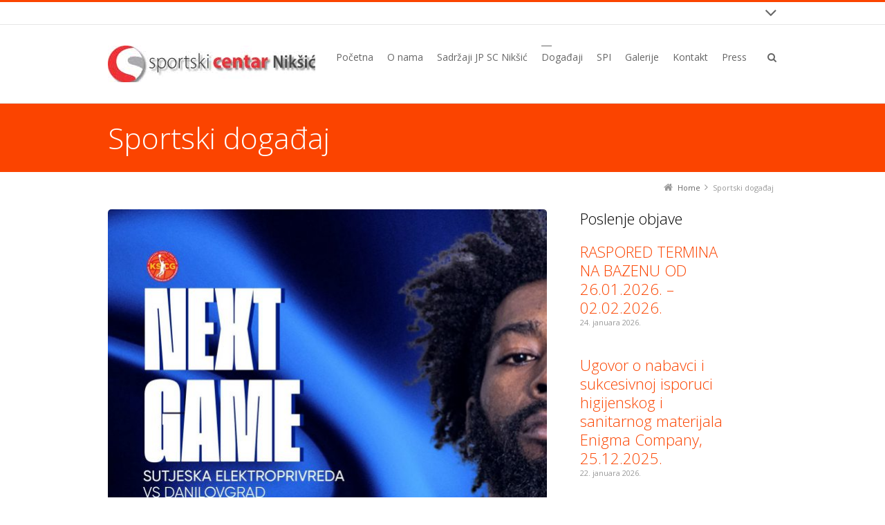

--- FILE ---
content_type: text/html; charset=UTF-8
request_url: http://www.scniksic.me/?g1_work_category=sportski-dogadaj
body_size: 10823
content:
<!DOCTYPE html>
<!--[if IE 7]>
<html class="no-js lt-ie10 lt-ie9 lt-ie8" id="ie7" lang="sr-RS">
<![endif]-->
<!--[if IE 8]>
<html class="no-js lt-ie10 lt-ie9" id="ie8" lang="sr-RS">
<![endif]-->
<!--[if IE 9]>
<html class="no-js lt-ie10" id="ie9" lang="sr-RS">
<![endif]-->
<!--[if !IE]><!-->
<html class="no-js" lang="sr-RS">
<!--<![endif]-->
<head>
    <meta charset="UTF-8" />
    <title>Sportski događaj  Work Categories  </title>
    <link rel="profile" href="http://gmpg.org/xfn/11" />
    <link rel="pingback" href="http://www.scniksic.me/xmlrpc.php" />

    
<meta name="viewport" content="initial-scale=1.0, width=device-width" />
<!--[if lt IE 9]><script src="http://www.scniksic.me/wp-content/themes/3clicks/js/excanvas/excanvas.compiled.js"></script><![endif]--><link rel='dns-prefetch' href='//maxcdn.bootstrapcdn.com' />
<link rel='dns-prefetch' href='//fonts.googleapis.com' />
<link rel='dns-prefetch' href='//s.w.org' />
<link rel="alternate" type="application/rss+xml" title="JP Sportski Centar Nikšić &raquo; dovod" href="https://www.scniksic.me/?feed=rss2" />
<link rel="alternate" type="application/rss+xml" title="JP Sportski Centar Nikšić &raquo; dovod za Sportski događaj Work Category" href="https://www.scniksic.me/?feed=rss2&#038;g1_work_category=sportski-dogadaj" />
		<script type="text/javascript">
			window._wpemojiSettings = {"baseUrl":"https:\/\/s.w.org\/images\/core\/emoji\/12.0.0-1\/72x72\/","ext":".png","svgUrl":"https:\/\/s.w.org\/images\/core\/emoji\/12.0.0-1\/svg\/","svgExt":".svg","source":{"concatemoji":"http:\/\/www.scniksic.me\/wp-includes\/js\/wp-emoji-release.min.js?ver=5.3"}};
			!function(e,a,t){var r,n,o,i,p=a.createElement("canvas"),s=p.getContext&&p.getContext("2d");function c(e,t){var a=String.fromCharCode;s.clearRect(0,0,p.width,p.height),s.fillText(a.apply(this,e),0,0);var r=p.toDataURL();return s.clearRect(0,0,p.width,p.height),s.fillText(a.apply(this,t),0,0),r===p.toDataURL()}function l(e){if(!s||!s.fillText)return!1;switch(s.textBaseline="top",s.font="600 32px Arial",e){case"flag":return!c([127987,65039,8205,9895,65039],[127987,65039,8203,9895,65039])&&(!c([55356,56826,55356,56819],[55356,56826,8203,55356,56819])&&!c([55356,57332,56128,56423,56128,56418,56128,56421,56128,56430,56128,56423,56128,56447],[55356,57332,8203,56128,56423,8203,56128,56418,8203,56128,56421,8203,56128,56430,8203,56128,56423,8203,56128,56447]));case"emoji":return!c([55357,56424,55356,57342,8205,55358,56605,8205,55357,56424,55356,57340],[55357,56424,55356,57342,8203,55358,56605,8203,55357,56424,55356,57340])}return!1}function d(e){var t=a.createElement("script");t.src=e,t.defer=t.type="text/javascript",a.getElementsByTagName("head")[0].appendChild(t)}for(i=Array("flag","emoji"),t.supports={everything:!0,everythingExceptFlag:!0},o=0;o<i.length;o++)t.supports[i[o]]=l(i[o]),t.supports.everything=t.supports.everything&&t.supports[i[o]],"flag"!==i[o]&&(t.supports.everythingExceptFlag=t.supports.everythingExceptFlag&&t.supports[i[o]]);t.supports.everythingExceptFlag=t.supports.everythingExceptFlag&&!t.supports.flag,t.DOMReady=!1,t.readyCallback=function(){t.DOMReady=!0},t.supports.everything||(n=function(){t.readyCallback()},a.addEventListener?(a.addEventListener("DOMContentLoaded",n,!1),e.addEventListener("load",n,!1)):(e.attachEvent("onload",n),a.attachEvent("onreadystatechange",function(){"complete"===a.readyState&&t.readyCallback()})),(r=t.source||{}).concatemoji?d(r.concatemoji):r.wpemoji&&r.twemoji&&(d(r.twemoji),d(r.wpemoji)))}(window,document,window._wpemojiSettings);
		</script>
		<style type="text/css">
img.wp-smiley,
img.emoji {
	display: inline !important;
	border: none !important;
	box-shadow: none !important;
	height: 1em !important;
	width: 1em !important;
	margin: 0 .07em !important;
	vertical-align: -0.1em !important;
	background: none !important;
	padding: 0 !important;
}
</style>
	<link rel='stylesheet' id='wp-block-library-css'  href='http://www.scniksic.me/wp-includes/css/dist/block-library/style.min.css?ver=5.3' type='text/css' media='all' />
<link rel='stylesheet' id='g1-gmaps-css'  href='http://www.scniksic.me/wp-content/plugins/g1-gmaps/css/g1-gmaps.css?ver=0.6.3' type='text/css' media='screen' />
<link rel='stylesheet' id='g1-social-icons-css'  href='http://www.scniksic.me/wp-content/plugins/g1-social-icons/css/main.css?ver=1.1.7' type='text/css' media='all' />
<link rel='stylesheet' id='rs-plugin-settings-css'  href='http://www.scniksic.me/wp-content/plugins/revslider/public/assets/css/settings.css?ver=5.4.7.3' type='text/css' media='all' />
<style id='rs-plugin-settings-inline-css' type='text/css'>
#rs-demo-id {}
</style>
<link rel='stylesheet' id='g1-font-awesome-css'  href='https://maxcdn.bootstrapcdn.com/font-awesome/4.5.0/css/font-awesome.min.css?ver=4.5.0' type='text/css' media='screen' />
<link rel='stylesheet' id='g1_screen-css'  href='http://www.scniksic.me/wp-content/themes/3clicks/css/g1-screen.css?ver=3.14' type='text/css' media='screen' />
<link rel='stylesheet' id='g1_dynamic_style-css'  href='http://www.scniksic.me/wp-content/themes/3clicks/css/g1-dynamic-style.php?respondjs=no&#038;ver=3.14' type='text/css' media='screen' />
<link rel='stylesheet' id='galleria_theme-css'  href='http://www.scniksic.me/wp-content/themes/3clicks/js/galleria/themes/classic/galleria.classic.css?respondjs=no&#038;ver=3.14' type='text/css' media='screen' />
<link rel='stylesheet' id='jquery.magnific-popup-css'  href='http://www.scniksic.me/wp-content/themes/3clicks/js/jquery.magnific-popup/magnific-popup.css?ver=3.14' type='text/css' media='screen' />
<link rel='stylesheet' id='google_font_490ee25e-css' href="https://fonts.googleapis.com/css?family=Open+Sans:300&#038;subset=latin%2Clatin-ext" type='text/css' media='all' />
<link rel='stylesheet' id='google_font_7b2b4c23-css' href="https://fonts.googleapis.com/css?family=Open+Sans&#038;subset=latin%2Clatin-ext" type='text/css' media='all' />
<script type='text/javascript' src='http://www.scniksic.me/wp-includes/js/jquery/jquery.js?ver=1.12.4-wp'></script>
<script type='text/javascript' src='http://www.scniksic.me/wp-includes/js/jquery/jquery-migrate.min.js?ver=1.4.1'></script>
<script type='text/javascript' src='http://www.scniksic.me/wp-content/plugins/revslider/public/assets/js/jquery.themepunch.tools.min.js?ver=5.4.7.3'></script>
<script type='text/javascript' src='http://www.scniksic.me/wp-content/plugins/revslider/public/assets/js/jquery.themepunch.revolution.min.js?ver=5.4.7.3'></script>
<script type='text/javascript' src='http://www.scniksic.me/wp-content/themes/3clicks/js/modernizr/modernizr.custom.js?ver=3.14'></script>
<link rel='https://api.w.org/' href='https://www.scniksic.me/index.php?rest_route=/' />
<link rel="EditURI" type="application/rsd+xml" title="RSD" href="https://www.scniksic.me/xmlrpc.php?rsd" />
<link rel="wlwmanifest" type="application/wlwmanifest+xml" href="http://www.scniksic.me/wp-includes/wlwmanifest.xml" /> 
<!-- <meta name="NextGEN" version="3.2.23" /> -->
<link rel="shortcut icon" href="https://www.scniksic.me/wp-content/uploads/2014/03/logo.png" /><link rel="apple-touch-icon" href="https://www.scniksic.me/wp-content/uploads/2014/03/logo.png" /><meta name="generator" content="Powered by Slider Revolution 5.4.7.3 - responsive, Mobile-Friendly Slider Plugin for WordPress with comfortable drag and drop interface." />
<script type="text/javascript">function setREVStartSize(e){									
						try{ e.c=jQuery(e.c);var i=jQuery(window).width(),t=9999,r=0,n=0,l=0,f=0,s=0,h=0;
							if(e.responsiveLevels&&(jQuery.each(e.responsiveLevels,function(e,f){f>i&&(t=r=f,l=e),i>f&&f>r&&(r=f,n=e)}),t>r&&(l=n)),f=e.gridheight[l]||e.gridheight[0]||e.gridheight,s=e.gridwidth[l]||e.gridwidth[0]||e.gridwidth,h=i/s,h=h>1?1:h,f=Math.round(h*f),"fullscreen"==e.sliderLayout){var u=(e.c.width(),jQuery(window).height());if(void 0!=e.fullScreenOffsetContainer){var c=e.fullScreenOffsetContainer.split(",");if (c) jQuery.each(c,function(e,i){u=jQuery(i).length>0?u-jQuery(i).outerHeight(!0):u}),e.fullScreenOffset.split("%").length>1&&void 0!=e.fullScreenOffset&&e.fullScreenOffset.length>0?u-=jQuery(window).height()*parseInt(e.fullScreenOffset,0)/100:void 0!=e.fullScreenOffset&&e.fullScreenOffset.length>0&&(u-=parseInt(e.fullScreenOffset,0))}f=u}else void 0!=e.minHeight&&f<e.minHeight&&(f=e.minHeight);e.c.closest(".rev_slider_wrapper").css({height:f})					
						}catch(d){console.log("Failure at Presize of Slider:"+d)}						
					};</script>
<script type="text/javascript" src="http://www.scniksic.me/wp-content/themes/3clicks/js/respond/respond.src.js"></script></head>
<body class="archive tax-g1_work_category term-sportski-dogadaj term-57 g1-font-regular-s g1-font-important-m g1-tl-squircle g1-tr-squircle g1-br-squircle g1-bl-squircle g1-preheader-open-overlay g1-preheader-layout-wide-narrow g1-preheader-tl-square g1-preheader-tr-square g1-preheader-br-square g1-preheader-bl-square g1-header-position-fixed g1-header-layout-wide-narrow g1-header-comp-left-right g1-primary-nav--unstyled g1-header-tl-square g1-header-tr-square g1-header-br-square g1-header-bl-square g1-header-searchform-standard g1-precontent-layout-wide-narrow g1-precontent-tl-square g1-precontent-tr-square g1-precontent-br-square g1-precontent-bl-square g1-content-layout-wide-narrow g1-content-tl-square g1-content-tr-square g1-content-br-square g1-content-bl-square g1-prefooter-layout-wide-narrow g1-prefooter-tl-square g1-prefooter-tr-square g1-prefooter-br-square g1-prefooter-bl-square g1-footer-layout-wide-narrow g1-footer-comp-01 g1-footer-tl-square g1-footer-tr-square g1-footer-br-square g1-footer-bl-square g1-secondary-wide g1-secondary-after" itemscope itemtype="http://schema.org/WebPage">
<div id="page">
    <div id="g1-top">
	
	<!-- BEGIN #g1-header -->
    <div id="g1-header-waypoint">
	<div id="g1-header" class="g1-header" role="banner">
        <div class="g1-layout-inner">
            
            <div id="g1-primary-bar">
                <div id="g1-id"><p class="site-title"><a href="https://www.scniksic.me" title="Go back to the homepage"><img id="g1-logo" src="https://www.scniksic.me/wp-content/uploads/2014/03/logo.jpg" alt="JP Sportski Centar Nikšić" data-g1-src-desktop="https://www.scniksic.me/wp-content/uploads/2014/03/logo.jpg" data-g1-src-desktop-hdpi="https://www.scniksic.me/wp-content/uploads/2014/03/logo.jpg" />
                <noscript><img src="https://www.scniksic.me/wp-content/uploads/2014/03/logo.jpg" alt="JP Sportski Centar Nikšić" /></noscript><img id="g1-mobile-logo" src="https://www.scniksic.me/wp-content/uploads/2014/03/logo.jpg" alt="JP Sportski Centar Nikšić" data-g1-src-mobile="https://www.scniksic.me/wp-content/uploads/2014/03/logo.jpg" data-g1-src-mobile-hdpi="https://www.scniksic.me/wp-content/uploads/2014/03/logo.jpg" /></a></p></div><!-- #id -->
                <!-- BEGIN #g1-primary-nav -->
                <nav id="g1-primary-nav" class="g1-nav--unstyled g1-nav--collapsed">
                    <a id="g1-primary-nav-switch" href="#">Menu</a>
                    <ul id="g1-primary-nav-menu" class=""><li id="menu-item-2084" class="menu-item menu-item-type-custom menu-item-object-custom menu-item-2084 g1-menu-item-level-0 g1-type-drops"><a href="http://www.scniksic.me"><div class="g1-nav-item__title">Početna</div></a></li>
<li id="menu-item-2356" class="menu-item menu-item-type-post_type menu-item-object-page menu-item-has-children menu-parent-item menu-item-2356 g1-menu-item-level-0 g1-type-drops"><a href="https://www.scniksic.me/?page_id=2263"><div class="g1-nav-item__arrow"></div><div class="g1-nav-item__title">O nama</div></a>
<div class="g1-submenus"><ul>
	<li id="menu-item-2912" class="menu-item menu-item-type-post_type menu-item-object-page menu-item-2912 g1-menu-item-level-1"><a href="https://www.scniksic.me/?page_id=2910"><div class="g1-nav-item__title">O nama</div></a></li>
	<li id="menu-item-2838" class="menu-item menu-item-type-post_type menu-item-object-page menu-item-2838 g1-menu-item-level-1"><a href="https://www.scniksic.me/?page_id=2836"><div class="g1-nav-item__title">Upravni odbor</div></a></li>
	<li id="menu-item-2797" class="menu-item menu-item-type-post_type menu-item-object-page menu-item-2797 g1-menu-item-level-1"><a href="https://www.scniksic.me/?page_id=2793"><div class="g1-nav-item__title">Direktor</div></a></li>
	<li id="menu-item-2839" class="menu-item menu-item-type-post_type menu-item-object-page menu-item-2839 g1-menu-item-level-1"><a href="https://www.scniksic.me/?page_id=2825"><div class="g1-nav-item__title">Menadžment</div></a></li>
	<li id="menu-item-2832" class="menu-item menu-item-type-post_type menu-item-object-page menu-item-2832 g1-menu-item-level-1"><a href="https://www.scniksic.me/?page_id=2828"><div class="g1-nav-item__title">Organizaciona struktura</div></a></li>
</ul></div>
</li>
<li id="menu-item-2357" class="menu-item menu-item-type-post_type menu-item-object-page menu-item-has-children menu-parent-item menu-item-2357 g1-menu-item-level-0 g1-type-drops"><a href="https://www.scniksic.me/?page_id=2269"><div class="g1-nav-item__arrow"></div><div class="g1-nav-item__title">Sadržaji JP SC Nikšić</div></a>
<div class="g1-submenus"><ul>
	<li id="menu-item-2362" class="menu-item menu-item-type-post_type menu-item-object-page menu-item-has-children menu-parent-item menu-item-2362 g1-menu-item-level-1"><a href="https://www.scniksic.me/?page_id=2267"><div class="g1-nav-item__arrow"></div><div class="g1-nav-item__title">Sportska dvorana</div></a>
	<ul>
		<li id="menu-item-2363" class="menu-item menu-item-type-post_type menu-item-object-page menu-item-2363 g1-menu-item-level-2"><a href="https://www.scniksic.me/?page_id=2276"><div class="g1-nav-item__title">Dispanzer sportske medicine</div></a></li>
		<li id="menu-item-2364" class="menu-item menu-item-type-post_type menu-item-object-page menu-item-2364 g1-menu-item-level-2"><a href="https://www.scniksic.me/?page_id=2273"><div class="g1-nav-item__title">Fitness centar</div></a></li>
	</ul>
</li>
	<li id="menu-item-2781" class="menu-item menu-item-type-post_type menu-item-object-page menu-item-2781 g1-menu-item-level-1"><a href="https://www.scniksic.me/?page_id=2777"><div class="g1-nav-item__title">Atomsko sklonište</div></a></li>
	<li id="menu-item-2366" class="menu-item menu-item-type-post_type menu-item-object-page menu-item-has-children menu-parent-item menu-item-2366 g1-menu-item-level-1"><a href="https://www.scniksic.me/?page_id=2287"><div class="g1-nav-item__arrow"></div><div class="g1-nav-item__title">Sportski tereni na otvorenom</div></a>
	<ul>
		<li id="menu-item-2369" class="menu-item menu-item-type-post_type menu-item-object-page menu-item-2369 g1-menu-item-level-2"><a href="https://www.scniksic.me/?page_id=2299"><div class="g1-nav-item__title">Sport caffe</div></a></li>
		<li id="menu-item-2370" class="menu-item menu-item-type-post_type menu-item-object-page menu-item-2370 g1-menu-item-level-2"><a href="https://www.scniksic.me/?page_id=2291"><div class="g1-nav-item__title">Teniski tereni</div></a></li>
		<li id="menu-item-2371" class="menu-item menu-item-type-post_type menu-item-object-page menu-item-2371 g1-menu-item-level-2"><a href="https://www.scniksic.me/?page_id=2289"><div class="g1-nav-item__title">Teren za fudbal</div></a></li>
	</ul>
</li>
	<li id="menu-item-2359" class="menu-item menu-item-type-post_type menu-item-object-page menu-item-2359 g1-menu-item-level-1"><a href="https://www.scniksic.me/?page_id=2285"><div class="g1-nav-item__title">Zatvoreni  bazen</div></a></li>
	<li id="menu-item-2360" class="menu-item menu-item-type-post_type menu-item-object-page menu-item-2360 g1-menu-item-level-1"><a href="https://www.scniksic.me/?page_id=2305"><div class="g1-nav-item__title">Poslovni prostori</div></a></li>
	<li id="menu-item-2361" class="menu-item menu-item-type-post_type menu-item-object-page menu-item-2361 g1-menu-item-level-1"><a href="https://www.scniksic.me/?page_id=2303"><div class="g1-nav-item__title">Restoran</div></a></li>
	<li id="menu-item-2373" class="menu-item menu-item-type-post_type menu-item-object-page menu-item-2373 g1-menu-item-level-1"><a href="https://www.scniksic.me/?page_id=2283"><div class="g1-nav-item__title">Streljana</div></a></li>
	<li id="menu-item-2757" class="menu-item menu-item-type-post_type menu-item-object-page menu-item-2757 g1-menu-item-level-1"><a href="https://www.scniksic.me/?page_id=2705"><div class="g1-nav-item__title">Vezni blok</div></a></li>
	<li id="menu-item-2758" class="menu-item menu-item-type-post_type menu-item-object-page menu-item-2758 g1-menu-item-level-1"><a href="https://www.scniksic.me/?page_id=2697"><div class="g1-nav-item__title">Uprava</div></a></li>
</ul></div>
</li>
<li id="menu-item-2089" class="menu-item menu-item-type-custom menu-item-object-custom current-menu-ancestor current-menu-parent menu-item-has-children menu-parent-item menu-item-2089 g1-menu-item-level-0 g1-type-drops"><a href="#"><div class="g1-nav-item__arrow"></div><div class="g1-nav-item__title">Događaji</div></a>
<div class="g1-submenus"><ul>
	<li id="menu-item-2145" class="menu-item menu-item-type-custom menu-item-object-custom current-menu-item menu-item-2145 g1-menu-item-level-1"><a href="http://www.scniksic.me/?g1_work_category=sportski-dogadaj"><div class="g1-nav-item__title">Sportski dogadjaji</div></a></li>
	<li id="menu-item-2146" class="menu-item menu-item-type-custom menu-item-object-custom menu-item-2146 g1-menu-item-level-1"><a href="http://www.scniksic.me/?g1_work_category=koncerti"><div class="g1-nav-item__title">Aktuelnosti</div></a></li>
	<li id="menu-item-2374" class="menu-item menu-item-type-custom menu-item-object-custom menu-item-2374 g1-menu-item-level-1"><a href="http://www.scniksic.me/?g1_work_category=posjeta-poznate-licnosti"><div class="g1-nav-item__title">Posjete poznatih ličnosti</div></a></li>
	<li id="menu-item-2375" class="menu-item menu-item-type-custom menu-item-object-custom menu-item-2375 g1-menu-item-level-1"><a href="http://www.scniksic.me/?g1_work_category=razno"><div class="g1-nav-item__title">Razno</div></a></li>
</ul></div>
</li>
<li id="menu-item-2087" class="menu-item menu-item-type-custom menu-item-object-custom menu-item-has-children menu-parent-item menu-item-2087 g1-menu-item-level-0 g1-type-drops"><a href="#"><div class="g1-nav-item__arrow"></div><div class="g1-nav-item__title">SPI</div></a>
<div class="g1-submenus"><ul>
	<li id="menu-item-12461" class="menu-item menu-item-type-post_type menu-item-object-page menu-item-12461 g1-menu-item-level-1"><a href="https://www.scniksic.me/?page_id=2717"><div class="g1-nav-item__title">Vodič za slobodan pristup informacijama</div></a></li>
	<li id="menu-item-12482" class="menu-item menu-item-type-post_type menu-item-object-page menu-item-12482 g1-menu-item-level-1"><a href="https://www.scniksic.me/?page_id=12462"><div class="g1-nav-item__title">Javni registri i javne evidencije</div></a></li>
	<li id="menu-item-12481" class="menu-item menu-item-type-post_type menu-item-object-page menu-item-12481 g1-menu-item-level-1"><a href="https://www.scniksic.me/?page_id=12464"><div class="g1-nav-item__title">Programi i planovi rada</div></a></li>
	<li id="menu-item-12480" class="menu-item menu-item-type-post_type menu-item-object-page menu-item-12480 g1-menu-item-level-1"><a href="https://www.scniksic.me/?page_id=12466"><div class="g1-nav-item__title">Izvještaji o radu</div></a></li>
	<li id="menu-item-8625" class="menu-item menu-item-type-taxonomy menu-item-object-category menu-item-8625 g1-menu-item-level-1"><a href="https://www.scniksic.me/?cat=78"><div class="g1-nav-item__title">Javne nabavke</div></a></li>
	<li id="menu-item-12479" class="menu-item menu-item-type-post_type menu-item-object-page menu-item-12479 g1-menu-item-level-1"><a href="https://www.scniksic.me/?page_id=12468"><div class="g1-nav-item__title">Spisak zaposlenih</div></a></li>
	<li id="menu-item-12478" class="menu-item menu-item-type-post_type menu-item-object-page menu-item-12478 g1-menu-item-level-1"><a href="https://www.scniksic.me/?page_id=12470"><div class="g1-nav-item__title">Spisak javnih funkcionera I liste obračuna zarada</div></a></li>
	<li id="menu-item-12477" class="menu-item menu-item-type-post_type menu-item-object-page menu-item-12477 g1-menu-item-level-1"><a href="https://www.scniksic.me/?page_id=12472"><div class="g1-nav-item__title">Rješenje i drugi pojedinačni akti</div></a></li>
	<li id="menu-item-12476" class="menu-item menu-item-type-post_type menu-item-object-page menu-item-12476 g1-menu-item-level-1"><a href="https://www.scniksic.me/?page_id=12474"><div class="g1-nav-item__title">Informacije po osnovu rješenja</div></a></li>
	<li id="menu-item-2650" class="menu-item menu-item-type-custom menu-item-object-custom menu-item-has-children menu-parent-item menu-item-2650 g1-menu-item-level-1"><a href="#"><div class="g1-nav-item__arrow"></div><div class="g1-nav-item__title">Dokumenta</div></a>
	<ul>
		<li id="menu-item-2649" class="menu-item menu-item-type-taxonomy menu-item-object-category menu-item-2649 g1-menu-item-level-2"><a href="https://www.scniksic.me/?cat=69"><div class="g1-nav-item__title">Programi i izvještaji o radu</div></a></li>
		<li id="menu-item-2656" class="menu-item menu-item-type-taxonomy menu-item-object-category menu-item-2656 g1-menu-item-level-2"><a href="https://www.scniksic.me/?cat=70"><div class="g1-nav-item__title">Opšti akti</div></a></li>
		<li id="menu-item-2861" class="menu-item menu-item-type-post_type menu-item-object-page menu-item-2861 g1-menu-item-level-2"><a href="https://www.scniksic.me/?page_id=2855"><div class="g1-nav-item__title">Statut JP Sportski Centar Nikšić</div></a></li>
	</ul>
</li>
	<li id="menu-item-2377" class="menu-item menu-item-type-taxonomy menu-item-object-category menu-item-has-children menu-parent-item menu-item-2377 g1-menu-item-level-1"><a href="https://www.scniksic.me/?cat=61"><div class="g1-nav-item__arrow"></div><div class="g1-nav-item__title">Obavještenja</div></a>
	<ul>
		<li id="menu-item-6222" class="menu-item menu-item-type-taxonomy menu-item-object-category menu-item-6222 g1-menu-item-level-2"><a href="https://www.scniksic.me/?cat=77"><div class="g1-nav-item__title">Analitičke kartice</div></a></li>
		<li id="menu-item-6223" class="menu-item menu-item-type-taxonomy menu-item-object-category menu-item-6223 g1-menu-item-level-2"><a href="https://www.scniksic.me/?cat=76"><div class="g1-nav-item__title">Putni nalozi</div></a></li>
	</ul>
</li>
	<li id="menu-item-3051" class="menu-item menu-item-type-post_type menu-item-object-page menu-item-3051 g1-menu-item-level-1"><a href="https://www.scniksic.me/?page_id=3047"><div class="g1-nav-item__title">Press</div></a></li>
	<li id="menu-item-17208" class="menu-item menu-item-type-post_type menu-item-object-page menu-item-17208 g1-menu-item-level-1"><a href="https://www.scniksic.me/?page_id=17206"><div class="g1-nav-item__title">Pregled zakupaca poslovnih prostora u JP Sportski centar Niksic</div></a></li>
</ul></div>
</li>
<li id="menu-item-3533" class="menu-item menu-item-type-custom menu-item-object-custom menu-item-has-children menu-parent-item menu-item-3533 g1-menu-item-level-0 g1-type-drops"><a href="#"><div class="g1-nav-item__arrow"></div><div class="g1-nav-item__title">Galerije</div></a>
<div class="g1-submenus"><ul>
	<li id="menu-item-2355" class="menu-item menu-item-type-post_type menu-item-object-page menu-item-2355 g1-menu-item-level-1"><a href="https://www.scniksic.me/?page_id=2315"><div class="g1-nav-item__title">Foto galerija</div></a></li>
	<li id="menu-item-3535" class="menu-item menu-item-type-custom menu-item-object-custom menu-item-3535 g1-menu-item-level-1"><a href="http://www.scniksic.me/?g1_work_category=video-prilozi"><div class="g1-nav-item__title">Video prilozi</div></a></li>
</ul></div>
</li>
<li id="menu-item-2088" class="menu-item menu-item-type-custom menu-item-object-custom menu-item-2088 g1-menu-item-level-0 g1-type-drops"><a href="http://www.scniksic.me/?page_id=631"><div class="g1-nav-item__title">Kontakt</div></a></li>
<li id="menu-item-3273" class="menu-item menu-item-type-taxonomy menu-item-object-category menu-item-3273 g1-menu-item-level-0 g1-type-drops"><a href="https://www.scniksic.me/?cat=71"><div class="g1-nav-item__title">Press</div></a></li>
</ul>
                    
                                                            <div class="g1-searchbox g1-searchbox--standard g1-searchbox--wide-narrow">
                        <a class="g1-searchbox__switch" href="#">
                            <div class="g1-searchbox__arrow"></div>
                            <strong>&nbsp;</strong>
                        </a>
                        <form method="get" id="searchform" action="https://www.scniksic.me" role="search">
    <div class="g1-outer">
        <div class="g1-inner">
            <input type="text" value="" name="s" id="s" size="15" placeholder="Search..." />
            <div class="g1-form-actions">
                <input id="searchsubmit" class="g1-no-replace" type="submit" value="Search" />
            </div>
        </div>
    </div>
</form>
                    </div>
                    
                </nav>
                <!-- END #g1-primary-nav -->
            </div><!-- END #g1-primary-bar -->

            
		</div>

        <div class="g1-background">
</div>	</div>
    </div>
	<!-- END #g1-header -->	

		
		
	
<!-- BEGIN #g1-precontent -->
<div id="g1-precontent" class="g1-precontent">
        <div class="g1-background">
</div></div>
<!-- END #g1-precontent -->

        <div class="g1-background">
        </div>
    </div>

	<!-- BEGIN #g1-content -->
	<div id="g1-content" class="g1-content">
        <div class="g1-layout-inner">
            <nav class="g1-nav-breadcrumbs g1-meta"><p class="assistive-text">You are here: </p><ol itemscope itemtype="http://schema.org/BreadcrumbList"><li class="g1-nav-breadcrumbs__item" itemprop="itemListElement" itemscope itemtype="http://schema.org/ListItem"><a itemprop="item" href="https://www.scniksic.me/"><span itemprop="name">Home</span></a><meta itemprop="position" content="1" /></li><li class="g1-nav-breadcrumbs__item">Sportski događaj</li></ol></nav>            <div id="g1-content-area">    <div id="primary">
    <div id="content" role="main">
                                <header class="archive-header">
                <div class="g1-hgroup">
                                            <h1 class="archive-title">Sportski događaj</h1>
                                                        </div>
            </header><!-- .archive-header -->
            
            

<!-- BEGIN: .g1-collection -->
<div class="g1-collection g1-collection--grid g1-collection--two-third g1-collection--simple g1-effect-none">
    <ul><!-- --><li class="g1-collection__item">
        <article id="post-19020" class="post-19020 g1_work type-g1_work status-publish format-standard has-post-thumbnail g1_work_category-koncerti g1_work_category-sportski-dogadaj g1-brief">
    <figure class="entry-featured-media">
<a href="https://www.scniksic.me/?g1_work=kk-sutjeska-kk-danilovgrad-subota-17-01-2026" id="g1-frame-1" class="g1-frame g1-frame--none g1-frame--inherit g1-frame--center "><span class="g1-decorator">
				<img width="636" height="795" src="https://www.scniksic.me/wp-content/uploads/2026/01/FB_IMG_1768504266952-636x795.jpg" class="attachment-g1_two_third size-g1_two_third wp-post-image" alt="" srcset="https://www.scniksic.me/wp-content/uploads/2026/01/FB_IMG_1768504266952-636x795.jpg 636w, https://www.scniksic.me/wp-content/uploads/2026/01/FB_IMG_1768504266952-240x300.jpg 240w, https://www.scniksic.me/wp-content/uploads/2026/01/FB_IMG_1768504266952-819x1024.jpg 819w, https://www.scniksic.me/wp-content/uploads/2026/01/FB_IMG_1768504266952-768x960.jpg 768w, https://www.scniksic.me/wp-content/uploads/2026/01/FB_IMG_1768504266952-1229x1536.jpg 1229w, https://www.scniksic.me/wp-content/uploads/2026/01/FB_IMG_1768504266952-968x1210.jpg 968w, https://www.scniksic.me/wp-content/uploads/2026/01/FB_IMG_1768504266952-320x400.jpg 320w, https://www.scniksic.me/wp-content/uploads/2026/01/FB_IMG_1768504266952-239x299.jpg 239w, https://www.scniksic.me/wp-content/uploads/2026/01/FB_IMG_1768504266952.jpg 1638w" sizes="(max-width: 636px) 100vw, 636px" />
				<span class="g1-indicator g1-indicator-document"></span>
</span></a>
</figure>
    <div class="g1-nonmedia">
        <div class="g1-inner">
            <header class="entry-header">
                <h3><a href="https://www.scniksic.me/?g1_work=kk-sutjeska-kk-danilovgrad-subota-17-01-2026" title="KK SUTJESKA &#8211; KK DANILOVGRAD, Subota 17.01.2026." >KK SUTJESKA &#8211; KK DANILOVGRAD, Subota 17.01.2026.</a></h3>                                <p class="entry-meta g1-meta">
                    <time itemprop="datePublished" datetime="2026-01-16T07:58:37" class="entry-date">16. januara 2026.</time>                                           
                    </p>
                            </header><!-- .entry-header -->

            <div class="entry-summary"></div>
            <footer class="entry-footer">
                                <div class="g1-meta entry-terms">
                    <div class="entry-categories"><div><span>Posted in:</span><ul><li><a href="https://www.scniksic.me/?g1_work_category=koncerti" rel="tag">Koncert</a></li><li><a href="https://www.scniksic.me/?g1_work_category=sportski-dogadaj" rel="tag">Sportski događaj</a></li></ul></div></div>                                    </div>
                
                                    <div>
                        <a id="g1-button-1" class="g1-button g1-button--small g1-button--solid g1-button--standard " href="https://www.scniksic.me/?g1_work=kk-sutjeska-kk-danilovgrad-subota-17-01-2026" >Detaljnije</a>                    </div>
                            </footer><!-- .entry-footer -->
        </div>
        <div class="g1-01"></div>
    </div>

</article><!-- .post-XX -->    </li><!-- --><li class="g1-collection__item">
        <article id="post-19005" class="post-19005 g1_work type-g1_work status-publish format-standard has-post-thumbnail g1_work_category-koncerti g1_work_category-sportski-dogadaj g1-brief">
    <figure class="entry-featured-media">
<a href="https://www.scniksic.me/?g1_work=kk-sutjeska-kk-kotor-subota-10-01-2026" id="g1-frame-2" class="g1-frame g1-frame--none g1-frame--inherit g1-frame--center "><span class="g1-decorator">
				<img width="636" height="795" src="https://www.scniksic.me/wp-content/uploads/2026/01/FB_IMG_1767877935251-636x795.jpg" class="attachment-g1_two_third size-g1_two_third wp-post-image" alt="" srcset="https://www.scniksic.me/wp-content/uploads/2026/01/FB_IMG_1767877935251-636x795.jpg 636w, https://www.scniksic.me/wp-content/uploads/2026/01/FB_IMG_1767877935251-240x300.jpg 240w, https://www.scniksic.me/wp-content/uploads/2026/01/FB_IMG_1767877935251-819x1024.jpg 819w, https://www.scniksic.me/wp-content/uploads/2026/01/FB_IMG_1767877935251-768x960.jpg 768w, https://www.scniksic.me/wp-content/uploads/2026/01/FB_IMG_1767877935251-1229x1536.jpg 1229w, https://www.scniksic.me/wp-content/uploads/2026/01/FB_IMG_1767877935251-968x1210.jpg 968w, https://www.scniksic.me/wp-content/uploads/2026/01/FB_IMG_1767877935251-320x400.jpg 320w, https://www.scniksic.me/wp-content/uploads/2026/01/FB_IMG_1767877935251-239x299.jpg 239w, https://www.scniksic.me/wp-content/uploads/2026/01/FB_IMG_1767877935251.jpg 1638w" sizes="(max-width: 636px) 100vw, 636px" />
				<span class="g1-indicator g1-indicator-document"></span>
</span></a>
</figure>
    <div class="g1-nonmedia">
        <div class="g1-inner">
            <header class="entry-header">
                <h3><a href="https://www.scniksic.me/?g1_work=kk-sutjeska-kk-kotor-subota-10-01-2026" title="KK SUTJESKA &#8211; KK KOTOR, Subota 10.01.2026." >KK SUTJESKA &#8211; KK KOTOR, Subota 10.01.2026.</a></h3>                                <p class="entry-meta g1-meta">
                    <time itemprop="datePublished" datetime="2026-01-08T14:19:56" class="entry-date">8. januara 2026.</time>                                           
                    </p>
                            </header><!-- .entry-header -->

            <div class="entry-summary"></div>
            <footer class="entry-footer">
                                <div class="g1-meta entry-terms">
                    <div class="entry-categories"><div><span>Posted in:</span><ul><li><a href="https://www.scniksic.me/?g1_work_category=koncerti" rel="tag">Koncert</a></li><li><a href="https://www.scniksic.me/?g1_work_category=sportski-dogadaj" rel="tag">Sportski događaj</a></li></ul></div></div>                                    </div>
                
                                    <div>
                        <a id="g1-button-2" class="g1-button g1-button--small g1-button--solid g1-button--standard " href="https://www.scniksic.me/?g1_work=kk-sutjeska-kk-kotor-subota-10-01-2026" >Detaljnije</a>                    </div>
                            </footer><!-- .entry-footer -->
        </div>
        <div class="g1-01"></div>
    </div>

</article><!-- .post-XX -->    </li><!-- --><li class="g1-collection__item">
        <article id="post-19002" class="post-19002 g1_work type-g1_work status-publish format-standard has-post-thumbnail g1_work_category-koncerti g1_work_category-sportski-dogadaj g1-brief">
    <figure class="entry-featured-media">
<a href="https://www.scniksic.me/?g1_work=kk-sutjeska-kk-lovcen-1947-ponedjeljak-05-01-2026" id="g1-frame-3" class="g1-frame g1-frame--none g1-frame--inherit g1-frame--center "><span class="g1-decorator">
				<img width="636" height="1052" src="https://www.scniksic.me/wp-content/uploads/2026/01/IMG-2180e5566464bb0d6ce9cc7ac29d4c08-V-636x1052.jpg" class="attachment-g1_two_third size-g1_two_third wp-post-image" alt="" srcset="https://www.scniksic.me/wp-content/uploads/2026/01/IMG-2180e5566464bb0d6ce9cc7ac29d4c08-V-636x1052.jpg 636w, https://www.scniksic.me/wp-content/uploads/2026/01/IMG-2180e5566464bb0d6ce9cc7ac29d4c08-V-181x300.jpg 181w, https://www.scniksic.me/wp-content/uploads/2026/01/IMG-2180e5566464bb0d6ce9cc7ac29d4c08-V-619x1024.jpg 619w, https://www.scniksic.me/wp-content/uploads/2026/01/IMG-2180e5566464bb0d6ce9cc7ac29d4c08-V-768x1270.jpg 768w, https://www.scniksic.me/wp-content/uploads/2026/01/IMG-2180e5566464bb0d6ce9cc7ac29d4c08-V-929x1536.jpg 929w, https://www.scniksic.me/wp-content/uploads/2026/01/IMG-2180e5566464bb0d6ce9cc7ac29d4c08-V-320x529.jpg 320w, https://www.scniksic.me/wp-content/uploads/2026/01/IMG-2180e5566464bb0d6ce9cc7ac29d4c08-V-239x395.jpg 239w, https://www.scniksic.me/wp-content/uploads/2026/01/IMG-2180e5566464bb0d6ce9cc7ac29d4c08-V.jpg 968w" sizes="(max-width: 636px) 100vw, 636px" />
				<span class="g1-indicator g1-indicator-document"></span>
</span></a>
</figure>
    <div class="g1-nonmedia">
        <div class="g1-inner">
            <header class="entry-header">
                <h3><a href="https://www.scniksic.me/?g1_work=kk-sutjeska-kk-lovcen-1947-ponedjeljak-05-01-2026" title="KK SUTJESKA &#8211; KK LOVĆEN 1947, Ponedjeljak 05.01.2026." >KK SUTJESKA &#8211; KK LOVĆEN 1947, Ponedjeljak 05.01.2026.</a></h3>                                <p class="entry-meta g1-meta">
                    <time itemprop="datePublished" datetime="2026-01-03T17:28:27" class="entry-date">3. januara 2026.</time>                                           
                    </p>
                            </header><!-- .entry-header -->

            <div class="entry-summary"></div>
            <footer class="entry-footer">
                                <div class="g1-meta entry-terms">
                    <div class="entry-categories"><div><span>Posted in:</span><ul><li><a href="https://www.scniksic.me/?g1_work_category=koncerti" rel="tag">Koncert</a></li><li><a href="https://www.scniksic.me/?g1_work_category=sportski-dogadaj" rel="tag">Sportski događaj</a></li></ul></div></div>                                    </div>
                
                                    <div>
                        <a id="g1-button-3" class="g1-button g1-button--small g1-button--solid g1-button--standard " href="https://www.scniksic.me/?g1_work=kk-sutjeska-kk-lovcen-1947-ponedjeljak-05-01-2026" >Detaljnije</a>                    </div>
                            </footer><!-- .entry-footer -->
        </div>
        <div class="g1-01"></div>
    </div>

</article><!-- .post-XX -->    </li><!-- --><li class="g1-collection__item">
        <article id="post-18967" class="post-18967 g1_work type-g1_work status-publish format-standard has-post-thumbnail g1_work_category-koncerti g1_work_category-sportski-dogadaj g1-brief">
    <figure class="entry-featured-media">
<a href="https://www.scniksic.me/?g1_work=zrk-levalea-zrk-niksic-srijeda-24-12-2025" id="g1-frame-4" class="g1-frame g1-frame--none g1-frame--inherit g1-frame--center "><span class="g1-decorator">
				<img width="636" height="533" src="https://www.scniksic.me/wp-content/uploads/2025/12/SRIJEDA-24.12.-2025.-636x533.png" class="attachment-g1_two_third size-g1_two_third wp-post-image" alt="" srcset="https://www.scniksic.me/wp-content/uploads/2025/12/SRIJEDA-24.12.-2025.-636x533.png 636w, https://www.scniksic.me/wp-content/uploads/2025/12/SRIJEDA-24.12.-2025.-300x251.png 300w, https://www.scniksic.me/wp-content/uploads/2025/12/SRIJEDA-24.12.-2025.-768x644.png 768w, https://www.scniksic.me/wp-content/uploads/2025/12/SRIJEDA-24.12.-2025.-320x268.png 320w, https://www.scniksic.me/wp-content/uploads/2025/12/SRIJEDA-24.12.-2025.-239x200.png 239w, https://www.scniksic.me/wp-content/uploads/2025/12/SRIJEDA-24.12.-2025..png 940w" sizes="(max-width: 636px) 100vw, 636px" />
				<span class="g1-indicator g1-indicator-document"></span>
</span></a>
</figure>
    <div class="g1-nonmedia">
        <div class="g1-inner">
            <header class="entry-header">
                <h3><a href="https://www.scniksic.me/?g1_work=zrk-levalea-zrk-niksic-srijeda-24-12-2025" title="ŽRK LEVALEA &#8211; ŽRK NIKŠIĆ, Srijeda 24.12.2025." >ŽRK LEVALEA &#8211; ŽRK NIKŠIĆ, Srijeda 24.12.2025.</a></h3>                                <p class="entry-meta g1-meta">
                    <time itemprop="datePublished" datetime="2025-12-22T18:13:04" class="entry-date">22. decembra 2025.</time>                                           
                    </p>
                            </header><!-- .entry-header -->

            <div class="entry-summary"></div>
            <footer class="entry-footer">
                                <div class="g1-meta entry-terms">
                    <div class="entry-categories"><div><span>Posted in:</span><ul><li><a href="https://www.scniksic.me/?g1_work_category=koncerti" rel="tag">Koncert</a></li><li><a href="https://www.scniksic.me/?g1_work_category=sportski-dogadaj" rel="tag">Sportski događaj</a></li></ul></div></div>                                    </div>
                
                                    <div>
                        <a id="g1-button-4" class="g1-button g1-button--small g1-button--solid g1-button--standard " href="https://www.scniksic.me/?g1_work=zrk-levalea-zrk-niksic-srijeda-24-12-2025" >Detaljnije</a>                    </div>
                            </footer><!-- .entry-footer -->
        </div>
        <div class="g1-01"></div>
    </div>

</article><!-- .post-XX -->    </li><!-- --><li class="g1-collection__item">
        <article id="post-18954" class="post-18954 g1_work type-g1_work status-publish format-standard has-post-thumbnail g1_work_category-koncerti g1_work_category-sportski-dogadaj g1-brief">
    <figure class="entry-featured-media">
<a href="https://www.scniksic.me/?g1_work=kk-sutjeska-kk-jahorina-pale-srijeda-24-12-2025" id="g1-frame-5" class="g1-frame g1-frame--none g1-frame--inherit g1-frame--center "><span class="g1-decorator">
				<img width="636" height="797" src="https://www.scniksic.me/wp-content/uploads/2025/12/IMG_20251217_185831-636x797.jpg" class="attachment-g1_two_third size-g1_two_third wp-post-image" alt="" srcset="https://www.scniksic.me/wp-content/uploads/2025/12/IMG_20251217_185831-636x797.jpg 636w, https://www.scniksic.me/wp-content/uploads/2025/12/IMG_20251217_185831-239x299.jpg 239w, https://www.scniksic.me/wp-content/uploads/2025/12/IMG_20251217_185831-817x1024.jpg 817w, https://www.scniksic.me/wp-content/uploads/2025/12/IMG_20251217_185831-768x962.jpg 768w, https://www.scniksic.me/wp-content/uploads/2025/12/IMG_20251217_185831-968x1213.jpg 968w, https://www.scniksic.me/wp-content/uploads/2025/12/IMG_20251217_185831-320x401.jpg 320w, https://www.scniksic.me/wp-content/uploads/2025/12/IMG_20251217_185831.jpg 1219w" sizes="(max-width: 636px) 100vw, 636px" />
				<span class="g1-indicator g1-indicator-document"></span>
</span></a>
</figure>
    <div class="g1-nonmedia">
        <div class="g1-inner">
            <header class="entry-header">
                <h3><a href="https://www.scniksic.me/?g1_work=kk-sutjeska-kk-jahorina-pale-srijeda-24-12-2025" title="KK SUTJESKA &#8211; KK JAHORINA PALE,                Srijeda 24.12.2025." >KK SUTJESKA &#8211; KK JAHORINA PALE,                Srijeda 24.12.2025.</a></h3>                                <p class="entry-meta g1-meta">
                    <time itemprop="datePublished" datetime="2025-12-19T12:24:31" class="entry-date">19. decembra 2025.</time>                                           
                    </p>
                            </header><!-- .entry-header -->

            <div class="entry-summary"></div>
            <footer class="entry-footer">
                                <div class="g1-meta entry-terms">
                    <div class="entry-categories"><div><span>Posted in:</span><ul><li><a href="https://www.scniksic.me/?g1_work_category=koncerti" rel="tag">Koncert</a></li><li><a href="https://www.scniksic.me/?g1_work_category=sportski-dogadaj" rel="tag">Sportski događaj</a></li></ul></div></div>                                    </div>
                
                                    <div>
                        <a id="g1-button-5" class="g1-button g1-button--small g1-button--solid g1-button--standard " href="https://www.scniksic.me/?g1_work=kk-sutjeska-kk-jahorina-pale-srijeda-24-12-2025" >Detaljnije</a>                    </div>
                            </footer><!-- .entry-footer -->
        </div>
        <div class="g1-01"></div>
    </div>

</article><!-- .post-XX -->    </li><!-- --><li class="g1-collection__item">
        <article id="post-18951" class="post-18951 g1_work type-g1_work status-publish format-standard has-post-thumbnail g1_work_category-koncerti g1_work_category-sportski-dogadaj g1-brief">
    <figure class="entry-featured-media">
<a href="https://www.scniksic.me/?g1_work=kk-trebjesa-kk-lovcen-subota-20-12-2025" id="g1-frame-6" class="g1-frame g1-frame--none g1-frame--inherit g1-frame--center "><span class="g1-decorator">
				<img width="636" height="533" src="https://www.scniksic.me/wp-content/uploads/2025/12/3-2-636x533.png" class="attachment-g1_two_third size-g1_two_third wp-post-image" alt="" srcset="https://www.scniksic.me/wp-content/uploads/2025/12/3-2-636x533.png 636w, https://www.scniksic.me/wp-content/uploads/2025/12/3-2-300x251.png 300w, https://www.scniksic.me/wp-content/uploads/2025/12/3-2-768x644.png 768w, https://www.scniksic.me/wp-content/uploads/2025/12/3-2-320x268.png 320w, https://www.scniksic.me/wp-content/uploads/2025/12/3-2-239x200.png 239w, https://www.scniksic.me/wp-content/uploads/2025/12/3-2.png 940w" sizes="(max-width: 636px) 100vw, 636px" />
				<span class="g1-indicator g1-indicator-document"></span>
</span></a>
</figure>
    <div class="g1-nonmedia">
        <div class="g1-inner">
            <header class="entry-header">
                <h3><a href="https://www.scniksic.me/?g1_work=kk-trebjesa-kk-lovcen-subota-20-12-2025" title="KK TREBJESA &#8211; KK LOVĆEN, Subota 20.12.2025." >KK TREBJESA &#8211; KK LOVĆEN, Subota 20.12.2025.</a></h3>                                <p class="entry-meta g1-meta">
                    <time itemprop="datePublished" datetime="2025-12-17T09:26:52" class="entry-date">17. decembra 2025.</time>                                           
                    </p>
                            </header><!-- .entry-header -->

            <div class="entry-summary"></div>
            <footer class="entry-footer">
                                <div class="g1-meta entry-terms">
                    <div class="entry-categories"><div><span>Posted in:</span><ul><li><a href="https://www.scniksic.me/?g1_work_category=koncerti" rel="tag">Koncert</a></li><li><a href="https://www.scniksic.me/?g1_work_category=sportski-dogadaj" rel="tag">Sportski događaj</a></li></ul></div></div>                                    </div>
                
                                    <div>
                        <a id="g1-button-6" class="g1-button g1-button--small g1-button--solid g1-button--standard " href="https://www.scniksic.me/?g1_work=kk-trebjesa-kk-lovcen-subota-20-12-2025" >Detaljnije</a>                    </div>
                            </footer><!-- .entry-footer -->
        </div>
        <div class="g1-01"></div>
    </div>

</article><!-- .post-XX -->    </li><!-- --><li class="g1-collection__item">
        <article id="post-18948" class="post-18948 g1_work type-g1_work status-publish format-standard has-post-thumbnail g1_work_category-koncerti g1_work_category-sportski-dogadaj g1-brief">
    <figure class="entry-featured-media">
<a href="https://www.scniksic.me/?g1_work=rk-levalea-2010-rk-trebjesa-kup-crne-gore-subota-20-12-2025" id="g1-frame-7" class="g1-frame g1-frame--none g1-frame--inherit g1-frame--center "><span class="g1-decorator">
				<img width="636" height="533" src="https://www.scniksic.me/wp-content/uploads/2025/12/2-4-636x533.png" class="attachment-g1_two_third size-g1_two_third wp-post-image" alt="" srcset="https://www.scniksic.me/wp-content/uploads/2025/12/2-4-636x533.png 636w, https://www.scniksic.me/wp-content/uploads/2025/12/2-4-300x251.png 300w, https://www.scniksic.me/wp-content/uploads/2025/12/2-4-768x644.png 768w, https://www.scniksic.me/wp-content/uploads/2025/12/2-4-320x268.png 320w, https://www.scniksic.me/wp-content/uploads/2025/12/2-4-239x200.png 239w, https://www.scniksic.me/wp-content/uploads/2025/12/2-4.png 940w" sizes="(max-width: 636px) 100vw, 636px" />
				<span class="g1-indicator g1-indicator-document"></span>
</span></a>
</figure>
    <div class="g1-nonmedia">
        <div class="g1-inner">
            <header class="entry-header">
                <h3><a href="https://www.scniksic.me/?g1_work=rk-levalea-2010-rk-trebjesa-kup-crne-gore-subota-20-12-2025" title="RK LEVALEA 2010 &#8211; RK TREBJESA &#8211; KUP CRNE GORE, Subota 20.12.2025." >RK LEVALEA 2010 &#8211; RK TREBJESA &#8211; KUP CRNE GORE, Subota 20.12.2025.</a></h3>                                <p class="entry-meta g1-meta">
                    <time itemprop="datePublished" datetime="2025-12-17T09:26:04" class="entry-date">17. decembra 2025.</time>                                           
                    </p>
                            </header><!-- .entry-header -->

            <div class="entry-summary"></div>
            <footer class="entry-footer">
                                <div class="g1-meta entry-terms">
                    <div class="entry-categories"><div><span>Posted in:</span><ul><li><a href="https://www.scniksic.me/?g1_work_category=koncerti" rel="tag">Koncert</a></li><li><a href="https://www.scniksic.me/?g1_work_category=sportski-dogadaj" rel="tag">Sportski događaj</a></li></ul></div></div>                                    </div>
                
                                    <div>
                        <a id="g1-button-7" class="g1-button g1-button--small g1-button--solid g1-button--standard " href="https://www.scniksic.me/?g1_work=rk-levalea-2010-rk-trebjesa-kup-crne-gore-subota-20-12-2025" >Detaljnije</a>                    </div>
                            </footer><!-- .entry-footer -->
        </div>
        <div class="g1-01"></div>
    </div>

</article><!-- .post-XX -->    </li><!-- --><li class="g1-collection__item">
        <article id="post-18945" class="post-18945 g1_work type-g1_work status-publish format-standard has-post-thumbnail g1_work_category-koncerti g1_work_category-sportski-dogadaj g1-brief">
    <figure class="entry-featured-media">
<a href="https://www.scniksic.me/?g1_work=ok-tempo-ok-gorstak-subota-20-12-2025" id="g1-frame-8" class="g1-frame g1-frame--none g1-frame--inherit g1-frame--center "><span class="g1-decorator">
				<img width="636" height="533" src="https://www.scniksic.me/wp-content/uploads/2025/12/1-5-636x533.png" class="attachment-g1_two_third size-g1_two_third wp-post-image" alt="" srcset="https://www.scniksic.me/wp-content/uploads/2025/12/1-5-636x533.png 636w, https://www.scniksic.me/wp-content/uploads/2025/12/1-5-300x251.png 300w, https://www.scniksic.me/wp-content/uploads/2025/12/1-5-768x644.png 768w, https://www.scniksic.me/wp-content/uploads/2025/12/1-5-320x268.png 320w, https://www.scniksic.me/wp-content/uploads/2025/12/1-5-239x200.png 239w, https://www.scniksic.me/wp-content/uploads/2025/12/1-5.png 940w" sizes="(max-width: 636px) 100vw, 636px" />
				<span class="g1-indicator g1-indicator-document"></span>
</span></a>
</figure>
    <div class="g1-nonmedia">
        <div class="g1-inner">
            <header class="entry-header">
                <h3><a href="https://www.scniksic.me/?g1_work=ok-tempo-ok-gorstak-subota-20-12-2025" title="OK TEMPO &#8211; OK GORŠTAK, Subota 20.12.2025." >OK TEMPO &#8211; OK GORŠTAK, Subota 20.12.2025.</a></h3>                                <p class="entry-meta g1-meta">
                    <time itemprop="datePublished" datetime="2025-12-17T09:25:03" class="entry-date">17. decembra 2025.</time>                                           
                    </p>
                            </header><!-- .entry-header -->

            <div class="entry-summary"></div>
            <footer class="entry-footer">
                                <div class="g1-meta entry-terms">
                    <div class="entry-categories"><div><span>Posted in:</span><ul><li><a href="https://www.scniksic.me/?g1_work_category=koncerti" rel="tag">Koncert</a></li><li><a href="https://www.scniksic.me/?g1_work_category=sportski-dogadaj" rel="tag">Sportski događaj</a></li></ul></div></div>                                    </div>
                
                                    <div>
                        <a id="g1-button-8" class="g1-button g1-button--small g1-button--solid g1-button--standard " href="https://www.scniksic.me/?g1_work=ok-tempo-ok-gorstak-subota-20-12-2025" >Detaljnije</a>                    </div>
                            </footer><!-- .entry-footer -->
        </div>
        <div class="g1-01"></div>
    </div>

</article><!-- .post-XX -->    </li><!-- --><li class="g1-collection__item">
        <article id="post-18942" class="post-18942 g1_work type-g1_work status-publish format-standard has-post-thumbnail g1_work_category-koncerti g1_work_category-sportski-dogadaj g1-brief">
    <figure class="entry-featured-media">
<a href="https://www.scniksic.me/?g1_work=rk-sutjeska-rk-lovcen-nedjelja-21-12-2025" id="g1-frame-9" class="g1-frame g1-frame--none g1-frame--inherit g1-frame--center "><span class="g1-decorator">
				<img width="636" height="817" src="https://www.scniksic.me/wp-content/uploads/2025/12/FB_IMG_1765827340954-636x817.jpg" class="attachment-g1_two_third size-g1_two_third wp-post-image" alt="" srcset="https://www.scniksic.me/wp-content/uploads/2025/12/FB_IMG_1765827340954-636x817.jpg 636w, https://www.scniksic.me/wp-content/uploads/2025/12/FB_IMG_1765827340954-233x300.jpg 233w, https://www.scniksic.me/wp-content/uploads/2025/12/FB_IMG_1765827340954-797x1024.jpg 797w, https://www.scniksic.me/wp-content/uploads/2025/12/FB_IMG_1765827340954-768x987.jpg 768w, https://www.scniksic.me/wp-content/uploads/2025/12/FB_IMG_1765827340954-1195x1536.jpg 1195w, https://www.scniksic.me/wp-content/uploads/2025/12/FB_IMG_1765827340954-968x1244.jpg 968w, https://www.scniksic.me/wp-content/uploads/2025/12/FB_IMG_1765827340954-320x411.jpg 320w, https://www.scniksic.me/wp-content/uploads/2025/12/FB_IMG_1765827340954-239x307.jpg 239w, https://www.scniksic.me/wp-content/uploads/2025/12/FB_IMG_1765827340954.jpg 1244w" sizes="(max-width: 636px) 100vw, 636px" />
				<span class="g1-indicator g1-indicator-document"></span>
</span></a>
</figure>
    <div class="g1-nonmedia">
        <div class="g1-inner">
            <header class="entry-header">
                <h3><a href="https://www.scniksic.me/?g1_work=rk-sutjeska-rk-lovcen-nedjelja-21-12-2025" title="RK SUTJESKA &#8211; RK LOVĆEN, Nedjelja 21.12.2025." >RK SUTJESKA &#8211; RK LOVĆEN, Nedjelja 21.12.2025.</a></h3>                                <p class="entry-meta g1-meta">
                    <time itemprop="datePublished" datetime="2025-12-17T08:49:07" class="entry-date">17. decembra 2025.</time>                                           
                    </p>
                            </header><!-- .entry-header -->

            <div class="entry-summary"></div>
            <footer class="entry-footer">
                                <div class="g1-meta entry-terms">
                    <div class="entry-categories"><div><span>Posted in:</span><ul><li><a href="https://www.scniksic.me/?g1_work_category=koncerti" rel="tag">Koncert</a></li><li><a href="https://www.scniksic.me/?g1_work_category=sportski-dogadaj" rel="tag">Sportski događaj</a></li></ul></div></div>                                    </div>
                
                                    <div>
                        <a id="g1-button-9" class="g1-button g1-button--small g1-button--solid g1-button--standard " href="https://www.scniksic.me/?g1_work=rk-sutjeska-rk-lovcen-nedjelja-21-12-2025" >Detaljnije</a>                    </div>
                            </footer><!-- .entry-footer -->
        </div>
        <div class="g1-01"></div>
    </div>

</article><!-- .post-XX -->    </li><!-- --><li class="g1-collection__item">
        <article id="post-18928" class="post-18928 g1_work type-g1_work status-publish format-standard has-post-thumbnail g1_work_category-koncerti g1_work_category-sportski-dogadaj g1-brief">
    <figure class="entry-featured-media">
<a href="https://www.scniksic.me/?g1_work=kk-sutjeska-kk-abs-primorje-1945-nedjelja-14-12-2025" id="g1-frame-10" class="g1-frame g1-frame--none g1-frame--inherit g1-frame--center "><span class="g1-decorator">
				<img width="636" height="533" src="https://www.scniksic.me/wp-content/uploads/2025/12/2-2-636x533.png" class="attachment-g1_two_third size-g1_two_third wp-post-image" alt="" srcset="https://www.scniksic.me/wp-content/uploads/2025/12/2-2-636x533.png 636w, https://www.scniksic.me/wp-content/uploads/2025/12/2-2-300x251.png 300w, https://www.scniksic.me/wp-content/uploads/2025/12/2-2-768x644.png 768w, https://www.scniksic.me/wp-content/uploads/2025/12/2-2-320x268.png 320w, https://www.scniksic.me/wp-content/uploads/2025/12/2-2-239x200.png 239w, https://www.scniksic.me/wp-content/uploads/2025/12/2-2.png 940w" sizes="(max-width: 636px) 100vw, 636px" />
				<span class="g1-indicator g1-indicator-document"></span>
</span></a>
</figure>
    <div class="g1-nonmedia">
        <div class="g1-inner">
            <header class="entry-header">
                <h3><a href="https://www.scniksic.me/?g1_work=kk-sutjeska-kk-abs-primorje-1945-nedjelja-14-12-2025" title="KK SUTJESKA &#8211; KK ABS PRIMORJE 1945, Nedjelja 14.12.2025." >KK SUTJESKA &#8211; KK ABS PRIMORJE 1945, Nedjelja 14.12.2025.</a></h3>                                <p class="entry-meta g1-meta">
                    <time itemprop="datePublished" datetime="2025-12-11T10:11:10" class="entry-date">11. decembra 2025.</time>                                           
                    </p>
                            </header><!-- .entry-header -->

            <div class="entry-summary"></div>
            <footer class="entry-footer">
                                <div class="g1-meta entry-terms">
                    <div class="entry-categories"><div><span>Posted in:</span><ul><li><a href="https://www.scniksic.me/?g1_work_category=koncerti" rel="tag">Koncert</a></li><li><a href="https://www.scniksic.me/?g1_work_category=sportski-dogadaj" rel="tag">Sportski događaj</a></li></ul></div></div>                                    </div>
                
                                    <div>
                        <a id="g1-button-10" class="g1-button g1-button--small g1-button--solid g1-button--standard " href="https://www.scniksic.me/?g1_work=kk-sutjeska-kk-abs-primorje-1945-nedjelja-14-12-2025" >Detaljnije</a>                    </div>
                            </footer><!-- .entry-footer -->
        </div>
        <div class="g1-01"></div>
    </div>

</article><!-- .post-XX -->    </li><!-- --><li class="g1-collection__item">
        <article id="post-18925" class="post-18925 g1_work type-g1_work status-publish format-standard has-post-thumbnail g1_work_category-koncerti g1_work_category-sportski-dogadaj g1-brief">
    <figure class="entry-featured-media">
<a href="https://www.scniksic.me/?g1_work=zrk-niksic-zrk-jedinstvo-nedjelja-14-12-2025" id="g1-frame-11" class="g1-frame g1-frame--none g1-frame--inherit g1-frame--center "><span class="g1-decorator">
				<img width="636" height="533" src="https://www.scniksic.me/wp-content/uploads/2025/12/1-3-636x533.png" class="attachment-g1_two_third size-g1_two_third wp-post-image" alt="" srcset="https://www.scniksic.me/wp-content/uploads/2025/12/1-3-636x533.png 636w, https://www.scniksic.me/wp-content/uploads/2025/12/1-3-300x251.png 300w, https://www.scniksic.me/wp-content/uploads/2025/12/1-3-768x644.png 768w, https://www.scniksic.me/wp-content/uploads/2025/12/1-3-320x268.png 320w, https://www.scniksic.me/wp-content/uploads/2025/12/1-3-239x200.png 239w, https://www.scniksic.me/wp-content/uploads/2025/12/1-3.png 940w" sizes="(max-width: 636px) 100vw, 636px" />
				<span class="g1-indicator g1-indicator-document"></span>
</span></a>
</figure>
    <div class="g1-nonmedia">
        <div class="g1-inner">
            <header class="entry-header">
                <h3><a href="https://www.scniksic.me/?g1_work=zrk-niksic-zrk-jedinstvo-nedjelja-14-12-2025" title="ŽRK NIKŠIĆ &#8211; ŽRK JEDINSTVO, NEDJELJA 14.12.2025." >ŽRK NIKŠIĆ &#8211; ŽRK JEDINSTVO, NEDJELJA 14.12.2025.</a></h3>                                <p class="entry-meta g1-meta">
                    <time itemprop="datePublished" datetime="2025-12-11T10:10:08" class="entry-date">11. decembra 2025.</time>                                           
                    </p>
                            </header><!-- .entry-header -->

            <div class="entry-summary"></div>
            <footer class="entry-footer">
                                <div class="g1-meta entry-terms">
                    <div class="entry-categories"><div><span>Posted in:</span><ul><li><a href="https://www.scniksic.me/?g1_work_category=koncerti" rel="tag">Koncert</a></li><li><a href="https://www.scniksic.me/?g1_work_category=sportski-dogadaj" rel="tag">Sportski događaj</a></li></ul></div></div>                                    </div>
                
                                    <div>
                        <a id="g1-button-11" class="g1-button g1-button--small g1-button--solid g1-button--standard " href="https://www.scniksic.me/?g1_work=zrk-niksic-zrk-jedinstvo-nedjelja-14-12-2025" >Detaljnije</a>                    </div>
                            </footer><!-- .entry-footer -->
        </div>
        <div class="g1-01"></div>
    </div>

</article><!-- .post-XX -->    </li><!-- --><li class="g1-collection__item">
        <article id="post-18921" class="post-18921 g1_work type-g1_work status-publish format-standard has-post-thumbnail g1_work_category-koncerti g1_work_category-sportski-dogadaj g1-brief">
    <figure class="entry-featured-media">
<a href="https://www.scniksic.me/?g1_work=rk-trebjesa-rk-tivat-subota-13-12-2025" id="g1-frame-12" class="g1-frame g1-frame--none g1-frame--inherit g1-frame--center "><span class="g1-decorator">
				<img width="636" height="533" src="https://www.scniksic.me/wp-content/uploads/2025/12/Untitled-design-636x533.png" class="attachment-g1_two_third size-g1_two_third wp-post-image" alt="" srcset="https://www.scniksic.me/wp-content/uploads/2025/12/Untitled-design-636x533.png 636w, https://www.scniksic.me/wp-content/uploads/2025/12/Untitled-design-300x251.png 300w, https://www.scniksic.me/wp-content/uploads/2025/12/Untitled-design-768x644.png 768w, https://www.scniksic.me/wp-content/uploads/2025/12/Untitled-design-320x268.png 320w, https://www.scniksic.me/wp-content/uploads/2025/12/Untitled-design-239x200.png 239w, https://www.scniksic.me/wp-content/uploads/2025/12/Untitled-design.png 940w" sizes="(max-width: 636px) 100vw, 636px" />
				<span class="g1-indicator g1-indicator-document"></span>
</span></a>
</figure>
    <div class="g1-nonmedia">
        <div class="g1-inner">
            <header class="entry-header">
                <h3><a href="https://www.scniksic.me/?g1_work=rk-trebjesa-rk-tivat-subota-13-12-2025" title="RK TREBJESA &#8211; RK TIVAT, Subota 13.12.2025." >RK TREBJESA &#8211; RK TIVAT, Subota 13.12.2025.</a></h3>                                <p class="entry-meta g1-meta">
                    <time itemprop="datePublished" datetime="2025-12-11T09:25:38" class="entry-date">11. decembra 2025.</time>                                           
                    </p>
                            </header><!-- .entry-header -->

            <div class="entry-summary"></div>
            <footer class="entry-footer">
                                <div class="g1-meta entry-terms">
                    <div class="entry-categories"><div><span>Posted in:</span><ul><li><a href="https://www.scniksic.me/?g1_work_category=koncerti" rel="tag">Koncert</a></li><li><a href="https://www.scniksic.me/?g1_work_category=sportski-dogadaj" rel="tag">Sportski događaj</a></li></ul></div></div>                                    </div>
                
                                    <div>
                        <a id="g1-button-12" class="g1-button g1-button--small g1-button--solid g1-button--standard " href="https://www.scniksic.me/?g1_work=rk-trebjesa-rk-tivat-subota-13-12-2025" >Detaljnije</a>                    </div>
                            </footer><!-- .entry-footer -->
        </div>
        <div class="g1-01"></div>
    </div>

</article><!-- .post-XX -->    </li><!-- --></ul>
</div>
<!-- END: .g1-collection -->

<nav class="g1-pagination"><p><strong>Pages</strong><strong class="current"><span>1</span></strong><a href="https://www.scniksic.me/?g1_work_category=sportski-dogadaj&#038;paged=2"><span>2</span></a><a href="https://www.scniksic.me/?g1_work_category=sportski-dogadaj&#038;paged=3"><span>3</span></a><a href="https://www.scniksic.me/?g1_work_category=sportski-dogadaj&#038;paged=4"><span>4</span></a><a href="https://www.scniksic.me/?g1_work_category=sportski-dogadaj&#038;paged=2" class="next"><span>Next</span></a></p></nav>        
    </div><!-- #content -->
</div><!-- #primary -->    <!-- BEGIN: #secondary -->
<div id="secondary" class="g1-sidebar widget-area" role="complementary">
	<div class="g1-inner">
		<section id="recent_posts_widget-2" class="widget widget_recent_posts_widget g1-widget--cssclass"><header><h3 class="widgettitle">Poslenje objave</h3></header><div id="g1-custom-posts-shortcode-1" class="g1-collection-recent_posts g1-custom-posts-shortcode g1-shortcode ">

<!-- BEGIN: .g1-collection -->
<div class="g1-collection g1-collection--grid g1-collection--one-fourth g1-collection--simple g1-effect-none">
    <ul><!-- --><li class="g1-collection__item">
        <article id="post-19063" class="post-19063 post type-post status-publish format-standard has-post-thumbnail category-obavjestenja g1-brief">
    
    <div class="g1-nonmedia">
        <div class="g1-inner">
            <header class="entry-header">
                <h3><a href="https://www.scniksic.me/?p=19063" title="RASPORED TERMINA NA BAZENU OD 26.01.2026. &#8211; 02.02.2026." >RASPORED TERMINA NA BAZENU OD 26.01.2026. &#8211; 02.02.2026.</a></h3>                                <p class="entry-meta g1-meta">
                    <time itemprop="datePublished" datetime="2026-01-24T18:50:54" class="entry-date">24. januara 2026.</time>                                                        </p>
                            </header><!-- .entry-header -->

            
            <footer class="entry-footer">
                
                            </footer><!-- .entry-footer -->
        </div>
        <div class="g1-01"></div>
    </div>

</article><!-- .post-XX -->    </li><!-- --><li class="g1-collection__item">
        <article id="post-19057" class="post-19057 post type-post status-publish format-standard category-javne-nabavke category-obavjestenja g1-brief">
    
    <div class="g1-nonmedia">
        <div class="g1-inner">
            <header class="entry-header">
                <h3><a href="https://www.scniksic.me/?p=19057" title="Ugovor o nabavci i sukcesivnoj isporuci higijenskog i sanitarnog materijala Enigma Company, 25.12.2025." >Ugovor o nabavci i sukcesivnoj isporuci higijenskog i sanitarnog materijala Enigma Company, 25.12.2025.</a></h3>                                <p class="entry-meta g1-meta">
                    <time itemprop="datePublished" datetime="2026-01-22T11:07:42" class="entry-date">22. januara 2026.</time>                                                        </p>
                            </header><!-- .entry-header -->

            
            <footer class="entry-footer">
                
                            </footer><!-- .entry-footer -->
        </div>
        <div class="g1-01"></div>
    </div>

</article><!-- .post-XX -->    </li><!-- --><li class="g1-collection__item">
        <article id="post-19053" class="post-19053 post type-post status-publish format-standard category-javne-nabavke category-obavjestenja g1-brief">
    
    <div class="g1-nonmedia">
        <div class="g1-inner">
            <header class="entry-header">
                <h3><a href="https://www.scniksic.me/?p=19053" title="Ugovor o nabavci i sukcesivnoj isporuci racunarske opreme MILS Computers, 28.10.2025." >Ugovor o nabavci i sukcesivnoj isporuci racunarske opreme MILS Computers, 28.10.2025.</a></h3>                                <p class="entry-meta g1-meta">
                    <time itemprop="datePublished" datetime="2026-01-22T11:05:17" class="entry-date">22. januara 2026.</time>                                                        </p>
                            </header><!-- .entry-header -->

            
            <footer class="entry-footer">
                
                            </footer><!-- .entry-footer -->
        </div>
        <div class="g1-01"></div>
    </div>

</article><!-- .post-XX -->    </li><!-- --><li class="g1-collection__item">
        <article id="post-19050" class="post-19050 post type-post status-publish format-standard category-javne-nabavke category-obavjestenja g1-brief">
    
    <div class="g1-nonmedia">
        <div class="g1-inner">
            <header class="entry-header">
                <h3><a href="https://www.scniksic.me/?p=19050" title="Ugovor o nabavci i sukcesivnoj isporuci kancelarijskog i reklamnog  materijala LAPIS DOO, 02.10.2025." >Ugovor o nabavci i sukcesivnoj isporuci kancelarijskog i reklamnog  materijala LAPIS DOO, 02.10.2025.</a></h3>                                <p class="entry-meta g1-meta">
                    <time itemprop="datePublished" datetime="2026-01-22T11:03:18" class="entry-date">22. januara 2026.</time>                                                        </p>
                            </header><!-- .entry-header -->

            
            <footer class="entry-footer">
                
                            </footer><!-- .entry-footer -->
        </div>
        <div class="g1-01"></div>
    </div>

</article><!-- .post-XX -->    </li><!-- --><li class="g1-collection__item">
        <article id="post-19047" class="post-19047 post type-post status-publish format-standard category-javne-nabavke category-obavjestenja g1-brief">
    
    <div class="g1-nonmedia">
        <div class="g1-inner">
            <header class="entry-header">
                <h3><a href="https://www.scniksic.me/?p=19047" title="Ugovor o nabavci i sukcesivnoj isporuci stampanog materijala KOMO DOO, 06.10.2025." >Ugovor o nabavci i sukcesivnoj isporuci stampanog materijala KOMO DOO, 06.10.2025.</a></h3>                                <p class="entry-meta g1-meta">
                    <time itemprop="datePublished" datetime="2026-01-22T11:01:24" class="entry-date">22. januara 2026.</time>                                                        </p>
                            </header><!-- .entry-header -->

            
            <footer class="entry-footer">
                
                            </footer><!-- .entry-footer -->
        </div>
        <div class="g1-01"></div>
    </div>

</article><!-- .post-XX -->    </li><!-- --></ul>
</div>
<!-- END: .g1-collection -->

</div></section>	</div>
	<div class="g1-background">
        <div></div>
	</div>	
</div>
<!-- END: #secondary -->
            </div>
            <!-- END #g1-content-area -->
                    </div>

        <div class="g1-background">
</div>	</div>
	<!-- END #g1-content -->	

	
    
	<!-- BEGIN #g1-preheader -->
	<aside id="g1-preheader" class="g1-preheader">
        <div class="g1-layout-inner">
            
            <!-- BEGIN #g1-preheader-bar -->
            <div id="g1-preheader-bar" class="g1-meta">
                
                
                                
                            </div>
            <!-- END #g1-preheader-bar -->

                        <!-- BEGIN #g1-preheader-widget-area -->
            <div id="g1-preheader-widget-area">
                                <div class="g1-grid">
                                                                <div class="g1-column g1-one-fourth">
                                                    </div>
                                            <div class="g1-column g1-one-fourth">
                                                    </div>
                                            <div class="g1-column g1-one-fourth">
                                                    </div>
                                            <div class="g1-column g1-one-fourth">
                                                    </div>
                                    </div>
                            </div>
            <!-- END #g1-preheader-widget-area -->
            
                    </div><!-- .g1-inner -->

        <div class="g1-background">
</div>	</aside>
	<!-- END #g1-preheader -->	
	
	

	<!-- BEGIN #g1-prefooter -->
<aside id="g1-prefooter" class="g1-prefooter">
    <div style="height: 380px;" class="g1gmap "><div class="g1gmap-marker-config"  data-g1gmap-marker-config='{"lat":"42.7808989","long":"18.9508613","label":"Marker","icon_id":"","icon_path":"","info_state":"none","visibility":"standard","id":11492}'></div><div class="g1gmap-main" style="width: 100%; height: 380px;"><div style="width: 100%; height: 100%;" id="g1gmap-1-11491" class="g1gmap-inner"  data-g1gmap-config='{"width":"","height":"380","full_width":"standard","lat":"42.7808989","long":"18.9508613","zoom":17,"custom_colors":"standard","color_hue":0,"color_saturation":-100,"color_lightness":0.3921568627451,"color_gamma":1,"invert_lightness":"","type":"hybrid","type_control":"horizontal","pan_control":"standard","scale_control":"none","zoom_control":"small","street_view_control":"none","overview_control":"none","scroll_wheel_to_zoom":"none","double_click_to_zoom":"standard","draggable":"standard","parallax":"standard"}'></div><div class="g1gmap-observer"></div></div><div class="g1gmap-side"></div></div>        
                <!-- BEGIN #g1-prefooter-widget-area -->
        <div  id="g1-prefooter-widget-area" class="g1-layout-inner">
                        <div class="g1-grid">
                                                <div class="g1-column g1-one-fourth">
                                    </div>
                                <div class="g1-column g1-one-fourth">
                                    </div>
                                <div class="g1-column g1-one-fourth">
                                    </div>
                                <div class="g1-column g1-one-fourth">
                                    </div>
                            </div>
                    </div>
        <!-- END #g1-prefooter-widget-area -->
        
            <div class="g1-background">
</div></aside>
<!-- END #g1-prefooter -->
	
		
	<!-- BEGIN #g1-footer -->
	<footer id="g1-footer" class="g1-footer" role="contentinfo">
            
            <!-- BEGIN #g1-footer-area -->
            <div id="g1-footer-area" class="g1-layout-inner">
                <nav id="g1-footer-nav">
                    <ul id="g1-footer-nav-menu" class=""><li id="menu-item-1919" class="menu-item menu-item-type-custom menu-item-object-custom menu-item-1919"><a href="http://3clicks.bringthepixel.com/">Home</a></li>
<li id="menu-item-2065" class="menu-item menu-item-type-post_type menu-item-object-page menu-item-2065"><a href="https://www.scniksic.me/?page_id=631">Kontakt strana</a></li>
</ul>                </nav>
                <p id="g1-footer-text">Design by <a href="https://www.softing.me" target="_blank" style="color:#ffffff">SOFTING.ME</a> powered by <a href="https://efaktura.me" style="color:#ffffff">Evidencija.me</a></p>
            </div>
            <!-- END #g1-footer-area -->

            
        <div class="g1-background">
</div>	</footer>
	<!-- END #g1-footer -->

            <a href="#page" id="g1-back-to-top">Back to Top</a>
    	
	</div>
<!-- END #page -->
<!-- ngg_resource_manager_marker --><script type='text/javascript'>
/* <![CDATA[ */
var g1Theme = {"uri":"http:\/\/www.scniksic.me\/wp-content\/themes\/3clicks"};
/* ]]> */
</script>
<script type='text/javascript' src='http://www.scniksic.me/wp-content/themes/3clicks/js/main.js?ver=3.14'></script>
<script type='text/javascript' src='http://www.scniksic.me/wp-content/themes/3clicks/js/jquery.touchSwipe/jquery.touchSwipe.min.js?ver=3.14'></script>
<script type='text/javascript' src='http://www.scniksic.me/wp-content/themes/3clicks/js/galleria/galleria-1.2.9.min.js?ver=3.14'></script>
<script type='text/javascript' src='http://www.scniksic.me/wp-content/themes/3clicks/js/galleria/themes/classic/galleria.classic.js?ver=3.14'></script>
<script type='text/javascript' src='http://www.scniksic.me/wp-content/themes/3clicks/lib/g1-simple-sliders/js/g1-simple-sliders.js?ver=1.0.0'></script>
<script type='text/javascript' src='http://www.scniksic.me/wp-content/themes/3clicks/js/jquery-metadata/jquery.metadata.js?ver=3.14'></script>
<script type='text/javascript' src='http://www.scniksic.me/wp-content/themes/3clicks/js/easing/jquery.easing.1.3.js?ver=3.14'></script>
<script type='text/javascript' src='http://www.scniksic.me/wp-content/themes/3clicks/js/breakpoints/breakpoints.js?ver=3.14'></script>
<script type='text/javascript' src='http://www.scniksic.me/wp-content/themes/3clicks/js/carouFredSel/jquery.carouFredSel-6.2.1-packed.js?ver=3.14'></script>
<script type='text/javascript' src='http://www.scniksic.me/wp-content/themes/3clicks/js/jquery-waypoints/waypoints.min.js?ver=3.14'></script>
<script type='text/javascript' src='http://www.scniksic.me/wp-content/themes/3clicks/js/skrollr/skrollr.min.js?ver=0.5.14'></script>
<script type='text/javascript' src='http://www.scniksic.me/wp-content/themes/3clicks/js/jquery.magnific-popup/jquery.magnific-popup.min.js?ver=3.14'></script>
<script type='text/javascript' src='http://www.scniksic.me/wp-includes/js/wp-embed.min.js?ver=5.3'></script>
<script type='text/javascript' src='https://maps.googleapis.com/maps/api/js?sensor=false&#038;key=AIzaSyBWmJv9Q9_Q_ETiaNJSKpGa3x6Eevvx6sU&#038;ver=3'></script>
<script type='text/javascript' src='http://www.scniksic.me/wp-content/plugins/g1-gmaps/js/infobox_packed.js?ver=0.6.3'></script>
<script type='text/javascript' src='http://www.scniksic.me/wp-content/plugins/g1-gmaps/js/jquery-metadata/jquery.metadata.js?ver=0.6.3'></script>
<script type='text/javascript' src='http://www.scniksic.me/wp-content/plugins/g1-gmaps/js/g1-gmaps.js?ver=0.6.3'></script>
<script defer src="https://static.cloudflareinsights.com/beacon.min.js/vcd15cbe7772f49c399c6a5babf22c1241717689176015" integrity="sha512-ZpsOmlRQV6y907TI0dKBHq9Md29nnaEIPlkf84rnaERnq6zvWvPUqr2ft8M1aS28oN72PdrCzSjY4U6VaAw1EQ==" data-cf-beacon='{"version":"2024.11.0","token":"2f3c395022d84dd5a622ec3b29c2a952","r":1,"server_timing":{"name":{"cfCacheStatus":true,"cfEdge":true,"cfExtPri":true,"cfL4":true,"cfOrigin":true,"cfSpeedBrain":true},"location_startswith":null}}' crossorigin="anonymous"></script>
</body>
</html>

--- FILE ---
content_type: application/javascript
request_url: http://www.scniksic.me/wp-content/themes/3clicks/js/jquery.touchSwipe/jquery.touchSwipe.min.js?ver=3.14
body_size: 3611
content:
(function(d){var n="left",m="right",c="up",u="down",b="in",v="out",k="none",q="auto",j="swipe",r="pinch",e="click",x="horizontal",s="vertical",h="all",f="start",i="move",g="end",o="cancel",a="ontouchstart" in window,w="TouchSwipe";var l={fingers:1,threshold:75,pinchThreshold:20,maxTimeThreshold:null,fingerReleaseThreshold:250,swipe:null,swipeLeft:null,swipeRight:null,swipeUp:null,swipeDown:null,swipeStatus:null,pinchIn:null,pinchOut:null,pinchStatus:null,click:null,triggerOnTouchEnd:true,triggerOnTouchLeave:false,allowPageScroll:"auto",fallbackToMouseEvents:true,excludedElements:"button, input, select, textarea, a, .noSwipe"};d.fn.swipe=function(A){var z=d(this),y=z.data(w);if(y&&typeof A==="string"){if(y[A]){return y[A].apply(this,Array.prototype.slice.call(arguments,1))}else{d.error("Method "+A+" does not exist on jQuery.swipe")}}else{if(!y&&(typeof A==="object"||!A)){return t.apply(this,arguments)}}return z};d.fn.swipe.defaults=l;d.fn.swipe.phases={PHASE_START:f,PHASE_MOVE:i,PHASE_END:g,PHASE_CANCEL:o};d.fn.swipe.directions={LEFT:n,RIGHT:m,UP:c,DOWN:u,IN:b,OUT:v};d.fn.swipe.pageScroll={NONE:k,HORIZONTAL:x,VERTICAL:s,AUTO:q};d.fn.swipe.fingers={ONE:1,TWO:2,THREE:3,ALL:h};function t(y){if(y&&(y.allowPageScroll===undefined&&(y.swipe!==undefined||y.swipeStatus!==undefined))){y.allowPageScroll=k}if(!y){y={}}y=d.extend({},d.fn.swipe.defaults,y);return this.each(function(){var A=d(this);var z=A.data(w);if(!z){z=new p(this,y);A.data(w,z)}})}function p(S,af){var aG=(a||!af.fallbackToMouseEvents),ax=aG?"touchstart":"mousedown",U=aG?"touchmove":"mousemove",au=aG?"touchend":"mouseup",D=aG?null:"mouseleave",R="touchcancel";var ac=0,N=null,ag=0,aC=0,A=0,ai=1,ay=0,aI=0;var H=d(S);var O="start";var aF=0;var ah=null;var I=0,Y=0,aB=0,aK=0;try{H.bind(ax,ar);H.bind(R,M)}catch(aD){d.error("events not supported "+ax+","+R+" on jQuery.swipe")}this.enable=function(){H.bind(ax,ar);H.bind(R,M);return H};this.disable=function(){Q();return H};this.destroy=function(){Q();H.data(w,null);return H};function ar(aN){if(X()){return}if(d(aN.target).closest(af.excludedElements,H).length>0){return}var aO=aN.originalEvent;var aM,aL=a?aO.touches[0]:aO;O=f;if(a){aF=aO.touches.length}else{aN.preventDefault()}ac=0;N=null;aI=null;ag=0;aC=0;A=0;ai=1;ay=0;ah=T();z();if(!a||(aF===af.fingers||af.fingers===h)||ao()){aJ(0,aL);I=B();if(aF==2){aJ(1,aO.touches[1]);aC=A=Z(ah[0].start,ah[1].start)}if(af.swipeStatus||af.pinchStatus){aM=aE(aO,O)}}else{aM=false}if(aM===false){O=o;aE(aO,O);return aM}else{aj(true)}}function P(aO){var aR=aO.originalEvent;if(O===g||O===o||ae()){return}var aN,aM=a?aR.touches[0]:aR;var aP=V(aM);Y=B();if(a){aF=aR.touches.length}O=i;if(aF==2){if(aC==0){aJ(1,aR.touches[1]);aC=A=Z(ah[0].start,ah[1].start)}else{V(aR.touches[1]);A=Z(ah[0].end,ah[1].end);aI=an(ah[0].end,ah[1].end)}ai=y(aC,A);ay=Math.abs(aC-A)}if((aF===af.fingers||af.fingers===h)||!a||ao()){N=aq(aP.start,aP.end);C(aO,N);ac=G(aP.start,aP.end);ag=L();if(af.swipeStatus||af.pinchStatus){aN=aE(aR,O)}if(!af.triggerOnTouchEnd||af.triggerOnTouchLeave){var aL=true;if(af.triggerOnTouchLeave){var aQ=at(this);aL=aA(aP.end,aQ)}if(!af.triggerOnTouchEnd&&aL){O=aH(i)}else{if(af.triggerOnTouchLeave&&!aL){O=aH(g)}}if(O==o||O==g){aE(aR,O)}}}else{O=o;aE(aR,O)}if(aN===false){O=o;aE(aR,O)}}function aa(aN){var aP=aN.originalEvent;if(a){if(aP.touches.length>0){av();return true}}if(ae()){aF=aK}aN.preventDefault();Y=B();if(af.triggerOnTouchEnd||(af.triggerOnTouchEnd==false&&O===i)){O=g;var aM=((aF===af.fingers||af.fingers===h)||!a);var aL=ah[0].end.x!==0;var aO=aM&&aL&&(am()||az());if(aO){aE(aP,O)}else{O=o;aE(aP,O)}}else{if(O===i){O=o;aE(aP,O)}}aj(false)}function M(){aF=0;Y=0;I=0;aC=0;A=0;ai=1;z();aj(false)}function W(aL){var aM=aL.originalEvent;if(af.triggerOnTouchLeave){O=aH(g);aE(aM,O)}}function Q(){H.unbind(ax,ar);H.unbind(R,M);H.unbind(U,P);H.unbind(au,aa);if(D){H.unbind(D,W)}aj(false)}function aH(aO){var aN=aO;var aM=ap();var aL=ad();if(!aM){aN=o}else{if(aL&&aO==i&&(!af.triggerOnTouchEnd||af.triggerOnTouchLeave)){aN=g}else{if(!aL&&aO==g&&af.triggerOnTouchLeave){aN=o}}}return aN}function aE(aN,aL){var aM=undefined;if(ab()){aM=al(aN,aL,j)}if(ao()&&aM!==false){aM=al(aN,aL,r)}if(K()&&aM!==false){aM=al(aN,aL,e)}if(aL===o){M(aN)}if(aL===g){if(a){if(aN.touches.length==0){M(aN)}}else{M(aN)}}return aM}function al(aO,aL,aN){var aM=undefined;if(aN==j){if(af.swipeStatus){aM=af.swipeStatus.call(H,aO,aL,N||null,ac||0,ag||0,aF);if(aM===false){return false}}if(aL==g&&az()){if(af.swipe){aM=af.swipe.call(H,aO,N,ac,ag,aF);if(aM===false){return false}}switch(N){case n:if(af.swipeLeft){aM=af.swipeLeft.call(H,aO,N,ac,ag,aF)}break;case m:if(af.swipeRight){aM=af.swipeRight.call(H,aO,N,ac,ag,aF)}break;case c:if(af.swipeUp){aM=af.swipeUp.call(H,aO,N,ac,ag,aF)}break;case u:if(af.swipeDown){aM=af.swipeDown.call(H,aO,N,ac,ag,aF)}break}}}if(aN==r){if(af.pinchStatus){aM=af.pinchStatus.call(H,aO,aL,aI||null,ay||0,ag||0,aF,ai);if(aM===false){return false}}if(aL==g&&am()){switch(aI){case b:if(af.pinchIn){aM=af.pinchIn.call(H,aO,aI||null,ay||0,ag||0,aF,ai)}break;case v:if(af.pinchOut){aM=af.pinchOut.call(H,aO,aI||null,ay||0,ag||0,aF,ai)}break}}}if(aN==e){if(aL===o){if(af.click&&(aF===1||!a)&&(isNaN(ac)||ac===0)){aM=af.click.call(H,aO,aO.target)}}}return aM}function ad(){if(af.threshold!==null){return ac>=af.threshold}return true}function ak(){if(af.pinchThreshold!==null){return ay>=af.pinchThreshold}return true}function ap(){var aL;if(af.maxTimeThreshold){if(ag>=af.maxTimeThreshold){aL=false}else{aL=true}}else{aL=true}return aL}function C(aL,aM){if(af.allowPageScroll===k||ao()){aL.preventDefault()}else{var aN=af.allowPageScroll===q;switch(aM){case n:if((af.swipeLeft&&aN)||(!aN&&af.allowPageScroll!=x)){aL.preventDefault()}break;case m:if((af.swipeRight&&aN)||(!aN&&af.allowPageScroll!=x)){aL.preventDefault()}break;case c:if((af.swipeUp&&aN)||(!aN&&af.allowPageScroll!=s)){aL.preventDefault()}break;case u:if((af.swipeDown&&aN)||(!aN&&af.allowPageScroll!=s)){aL.preventDefault()}break}}}function am(){return ak()}function ao(){return !!(af.pinchStatus||af.pinchIn||af.pinchOut)}function aw(){return !!(am()&&ao())}function az(){var aL=ap();var aN=ad();var aM=aN&&aL;return aM}function ab(){return !!(af.swipe||af.swipeStatus||af.swipeLeft||af.swipeRight||af.swipeUp||af.swipeDown)}function E(){return !!(az()&&ab())}function K(){return !!(af.click)}function av(){aB=B();aK=event.touches.length+1}function z(){aB=0;aK=0}function ae(){var aL=false;if(aB){var aM=B()-aB;if(aM<=af.fingerReleaseThreshold){aL=true}}return aL}function X(){return !!(H.data(w+"_intouch")===true)}function aj(aL){if(aL===true){H.bind(U,P);H.bind(au,aa);if(D){H.bind(D,W)}}else{H.unbind(U,P,false);H.unbind(au,aa,false);if(D){H.unbind(D,W,false)}}H.data(w+"_intouch",aL===true)}function aJ(aM,aL){var aN=aL.identifier!==undefined?aL.identifier:0;ah[aM].identifier=aN;ah[aM].start.x=ah[aM].end.x=aL.pageX||aL.clientX;ah[aM].start.y=ah[aM].end.y=aL.pageY||aL.clientY;return ah[aM]}function V(aL){var aN=aL.identifier!==undefined?aL.identifier:0;var aM=J(aN);aM.end.x=aL.pageX||aL.clientX;aM.end.y=aL.pageY||aL.clientY;return aM}function J(aM){for(var aL=0;aL<ah.length;aL++){if(ah[aL].identifier==aM){return ah[aL]}}}function T(){var aL=[];for(var aM=0;aM<=5;aM++){aL.push({start:{x:0,y:0},end:{x:0,y:0},identifier:0})}return aL}function L(){return Y-I}function Z(aO,aN){var aM=Math.abs(aO.x-aN.x);var aL=Math.abs(aO.y-aN.y);return Math.round(Math.sqrt(aM*aM+aL*aL))}function y(aL,aM){var aN=(aM/aL)*1;return aN.toFixed(2)}function an(){if(ai<1){return v}else{return b}}function G(aM,aL){return Math.round(Math.sqrt(Math.pow(aL.x-aM.x,2)+Math.pow(aL.y-aM.y,2)))}function F(aO,aM){var aL=aO.x-aM.x;var aQ=aM.y-aO.y;var aN=Math.atan2(aQ,aL);var aP=Math.round(aN*180/Math.PI);if(aP<0){aP=360-Math.abs(aP)}return aP}function aq(aM,aL){var aN=F(aM,aL);if((aN<=45)&&(aN>=0)){return n}else{if((aN<=360)&&(aN>=315)){return n}else{if((aN>=135)&&(aN<=225)){return m}else{if((aN>45)&&(aN<135)){return u}else{return c}}}}}function B(){var aL=new Date();return aL.getTime()}function at(aL){aL=d(aL);var aN=aL.offset();var aM={left:aN.left,right:aN.left+aL.outerWidth(),top:aN.top,bottom:aN.top+aL.outerHeight()};return aM}function aA(aL,aM){return(aL.x>aM.left&&aL.x<aM.right&&aL.y>aM.top&&aL.y<aM.bottom)}}})(jQuery);